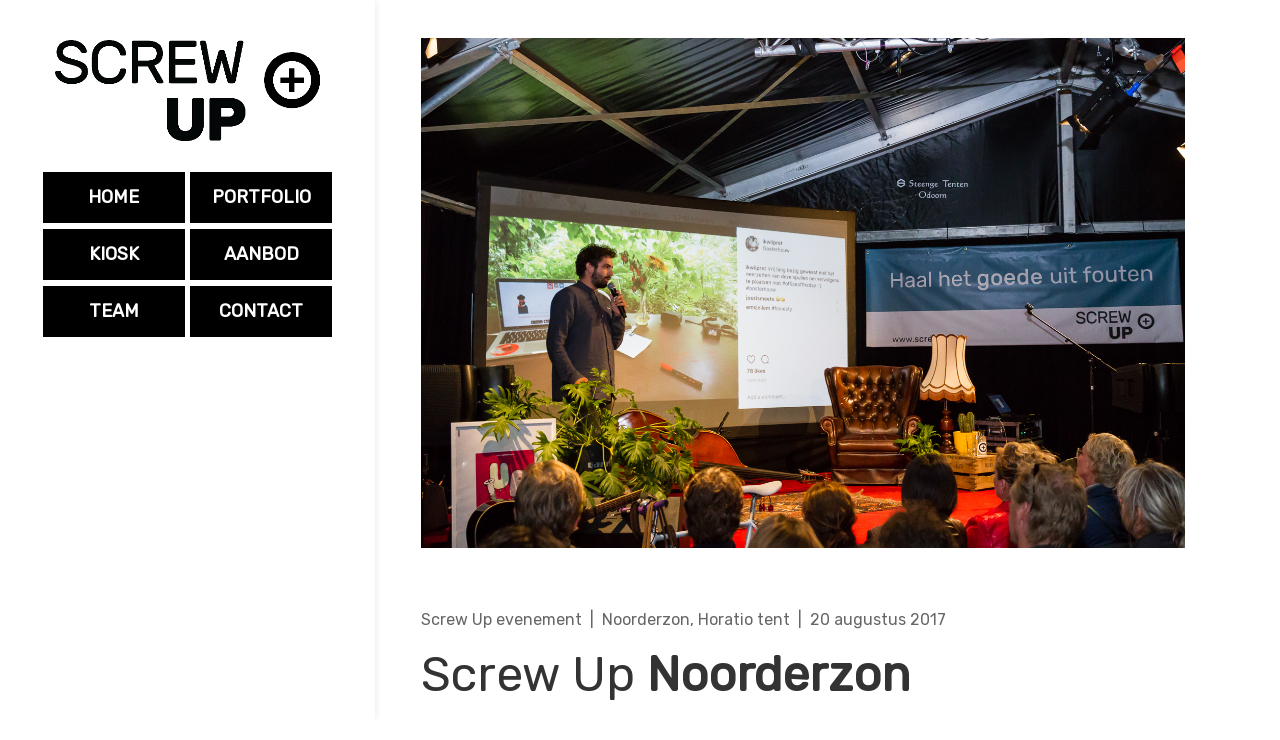

--- FILE ---
content_type: text/css
request_url: https://www.screwup.nl/wp-content/themes/screwup/style.css?ver=4.24.0
body_size: 904
content:
/*
 Theme Name:   ScrewUp
 Theme URI:    http://example.com/twenty-fifteen-child/
 Description:  
 Author:       Vette Media | Kevin de Vette
 Author URI:   http://vette.media
 Template:     Divi
 Version:      1.0.0
 License:      Only use by customers of Vette Media
*/
@import url('https://fonts.googleapis.com/css?family=Rubik');
.button{     border-radius: 10px;
    padding: 8px 20px;
    background-color: #000;
    color: #FFF;
    text-transform: uppercase;
    font-weight: 700;}
body, h1, h2, h3, ul li{ font-family: 'Rubik', serif !important;}
.menu-item a{ font-weight: bold !important;}
.punten p{ color:#FFF; font-size: 20px; text-align: center; }
.punten p:hover{ color:#FFF; font-size: 22px; text-align: center; -webkit-transition: all 0.3s ease;
-moz-transition: all 0.3s ease;
-o-transition: all 0.3s ease;
-ms-transition: all 0.3s ease;}
#footer-widgets .footer-widget li:before{ display: none; }
.et-social-icons li{ padding-left: 0 !important; margin-left: 0 !important;}
.et-social-icons{ float: left; }
#main-footer h4{ font-family: 'Rubik', serif !important; }
#main-header #top-menu li { width: 48%; float: left; background-color: #000; margin: 1%; }
#main-header #top-menu>li>a { margin-left: 0; margin-right: 0; padding-right: 0; color: #FFF !important; padding-top: 18px; }
#main-header #top-menu li.menu-item-787:hover,  #main-header #top-menu li.menu-item-787.current-menu-item, .page-id-776 #main-footer{ background-color: #fbd05d;}
#main-header #top-menu li.menu-item-786:hover,  #main-header #top-menu li.menu-item-786.current-menu-item, .page-id-778 #main-footer{ background-color: #d63d76; }
#main-header #top-menu li.menu-item-101:hover,  #main-header #top-menu li.menu-item-101.current-menu-item, .page-id-99 #main-footer{ background-color: #5e704a; }
#main-header #top-menu li.menu-item-784:hover,  #main-header #top-menu li.menu-item-784.current-menu-item, .page-id-782 #main-footer{background-color: #54889e; }
#main-header #top-menu li.menu-item-259:hover,  #main-header #top-menu li.menu-item-259.current-menu-item, .page-id-77 #main-footer{ background-color: #e4f1df;  }
#main-header #top-menu li.menu-item-259:hover>a,  #main-header #top-menu li.menu-item-259.current-menu-item>a, .page-id-77 #main-footer{ color: #000 !important;  }
.page-id-77 #main-footer p, .page-id-77 #main-footer a, .page-id-77 #main-footer h4{ color: #000 !important;}
#main-footer h4{ color: #FFF !important;}
#footer-bottom { color: #FFF;}

.et_pb_slide_description{ height: 75vh; }
.home .et_pb_slide_description{ height: 100vh; }
.home .et_pb_slider .et_pb_slide_0{ background-position: bottom !important; }
 .et_pb_text_inner{     font-weight: 400;
    font-size: 16px;
    line-height: 30px;}
.home .et_pb_text_0 .et_pb_text_inner{     font-weight: 400;
    font-size: 16px;
    line-height: 30px;
    text-align: justify;}
.page-id-778 .post-meta{ display: none; }


#top-menu li span {
    font-weight: 100;
}
.owl-carousel .owl-item{
 top: 50%; left: 50%;
  transform: translate(-50%,-50%) !important; padding-top: 190px;
}
.ls-gred-item img{ width: 80% !important; }
.owl-theme .owl-controls{display: none !important}
@media only screen and  (min-width: 981px){

.et_vertical_nav #page-container #main-header{ 
	width:375px; 
}
.et_vertical_nav #et-main-area, .et_vertical_nav #top-header {
    position: relative;
    margin-left: 325px!important;
}
}

--- FILE ---
content_type: text/css
request_url: https://www.screwup.nl/wp-content/et-cache/698/et-core-unified-deferred-698.min.css?ver=1769569366
body_size: 21
content:
.et_pb_image_0,.et_pb_image_1,.et_pb_image_2,.et_pb_image_3{text-align:left;margin-left:0}.et_pb_gallery_0 .et_overlay:before{color:#2ea3f2!important}.et_pb_row_3{background-color:#5e704a}.et_pb_row_4{background-color:#d63d76}.et_pb_row_5{background-color:#fbd05d}@media only screen and (max-width:980px){.et_pb_image_0,.et_pb_image_1,.et_pb_image_2,.et_pb_image_3{text-align:center;margin-left:auto;margin-right:auto}.et_pb_image_0 .et_pb_image_wrap img,.et_pb_image_1 .et_pb_image_wrap img,.et_pb_image_2 .et_pb_image_wrap img,.et_pb_image_3 .et_pb_image_wrap img{width:auto}}@media only screen and (max-width:767px){.et_pb_image_0 .et_pb_image_wrap img,.et_pb_image_1 .et_pb_image_wrap img,.et_pb_image_2 .et_pb_image_wrap img,.et_pb_image_3 .et_pb_image_wrap img{width:auto}}

--- FILE ---
content_type: text/css
request_url: https://www.screwup.nl/wp-content/plugins/iTehemland-Logo-Showcase/assets/css/public.css
body_size: 1651
content:
.ls-logo-cnt a{
	outline:none;
}
/*Grid Layout*/
.ls-gred-item{
    cursor: pointer;
	overflow:hidden;
	-webkit-transition: all 0.3s ease-out;
	-moz-transition: all 0.3s ease-out;
	-o-transition: all 0.3s ease-out;
	-ms-transition: all 0.3s ease-out;
}


.ls-gred-item img {
	width: 100%;
	height: auto;
	outline:none;
	vertical-align: middle;
}

/*List Layout*/
.ls-list-item{ 
	min-height: 70px;
 	-webkit-transition: all 0.3s ease-out;
	-moz-transition: all 0.3s ease-out;
	-o-transition: all 0.3s ease-out;
	-ms-transition: all 0.3s ease-out; 
}
.ls-list-item > div:first-child{ text-align:center; overflow:hidden; }
.ls-list-item > div:first-child img{ cursor:pointer; }
.ls-list-title a,.ls-list-title {
	text-transform: uppercase;
	font-weight: bold;
	margin: 10px 0;
	color:#333;
	font-size:15px;
	display:block;
	text-decoration:none;
}
.ls-list-desc {
	font-size: 13px;
	line-height:20px;
	color:#A3A3A3;
	margin-bottom:20px;
}
.ls-more-btn{
	color:#333;
	font-size:11px;
	padding:5px 10px;
	border:1px solid #ddd;
	text-decoration:none;
	text-transform:uppercase;
	display:inline-block;
	margin-bottom:10px;
	cursor:pointer;
}
.ls-list-desc-full {
    font-size: 13px;
    line-height:20px;
    color:#A3A3A3;
    margin-bottom:20px;
    display: none;
}
/*Image Effects*/
.ls-zoomin {
	-webkit-transition:  -webkit-transform 0.3s;
	transition:  transform 0.3s;
	-webkit-backface-visibility: hidden;
	backface-visibility: hidden;
}
.ls-gred-item:hover .ls-zoomin , .ls-list-item:hover .ls-zoomin, .ls-carousel-item:hover .ls-zoomin, .ls-isotop-item:hover .ls-zoomin {
	
	-webkit-transform: scale3d(1.1,1.1,1);
	transform: scale3d(1.1,1.1,1);
}

.ls-zoomout 
{
	-webkit-transition:  -webkit-transform 0.3s;
	transition:  transform 0.3s;
	-webkit-transform: scale(1.12);
	transform: scale(1.12);	
}
.ls-opacity{
    opacity: 0.5;
	-webkit-transition: all 0.3s ease-out;
	-moz-transition: all 0.3s ease-out;
	-o-transition: all 0.3s ease-out;
	-ms-transition: all 0.3s ease-out;
}

.ls-opacity:hover{
    opacity: 1;
}
.ls-gred-item:hover .ls-zoomout , .ls-list-item:hover .ls-zoomout, .ls-carousel-item:hover .ls-zoomout, .ls-isotop-item:hover .ls-zoomout {
	
	-webkit-transform: scale(1);
	transform: scale(1);
}

.ls-greyscale  {-webkit-filter: url("data:image/svg+xml;utf8,<svg xmlns=\'http://www.w3.org/2000/svg\'><filter id=\'grayscale\'><feColorMatrix type=\'matrix\' values=\'0.3333 0.3333 0.3333 0 0 0.3333 0.3333 0.3333 0 0 0.3333 0.3333 0.3333 0 0 0 0 0 1 0\'/></filter></svg>#grayscale");filter: url("data:image/svg+xml;utf8,<svg xmlns=\'http://www.w3.org/2000/svg\'><filter id=\'grayscale\'><feColorMatrix type=\'matrix\' values=\'0.3333 0.3333 0.3333 0 0 0.3333 0.3333 0.3333 0 0 0.3333 0.3333 0.3333 0 0 0 0 0 1 0\'/></filter></svg>#grayscale");filter: gray;-webkit-filter: grayscale(100%);-webkit-transition: all 0.3s ease 0s;-moz-transition: all 0.3s ease 0s;-ms-transition: all 0.3s ease 0s;-o-transition: all 0.3s ease 0s;transition: all 0.3s ease 0s;}
.ls-gred-item:hover .ls-greyscale , .ls-list-item:hover .ls-greyscale, .ls-carousel-item:hover .ls-greyscale, .ls-isotop-item:hover .ls-greyscale {-webkit-filter: url("data:image/svg+xml;utf8,<svg xmlns=\'http://www.w3.org/2000/svg\'><filter id=\'grayscale\'><feColorMatrix type=\'matrix\' values=\'1 0 0 0 0, 0 1 0 0 0, 0 0 1 0 0, 0 0 0 1 0\'/></filter></svg>#grayscale");filter: url("data:image/svg+xml;utf8,<svg xmlns=\'http://www.w3.org/2000/svg\'><filter id=\'grayscale\'><feColorMatrix type=\'matrix\' values=\'1 0 0 0 0, 0 1 0 0 0, 0 0 1 0 0, 0 0 0 1 0\'/></filter></svg>#grayscale");-webkit-filter: grayscale(0%);-ms-filter: "progid:DXImageTransform.Microsoft.Alpha(Opacity=100)";filter: progid:DXImageTransform.Microsoft.Alpha(Opacity=100);opacity: 1;}

/*ISOTOP FILTERS*/
.ls-filtering { display:block; margin:10px ; }
.ls-filtering.ls-align-center{ text-align:center; }
.ls-filtering.ls-align-left{ text-align:left; }
.ls-filtering.ls-align-right{ text-align:right; }

.ls-filtering.ls-light-filter .ls-filter-item{ 
    display: inline-block;
    background-color: #fff;
    color: #b1b1b1;
    padding: 5px 10px;
    border: 2px solid #ddd;
    text-transform: capitalize;
    font-weight: bold;
    margin-right: 5px;
    font-size: 12px;
    cursor: pointer;
    -webkit-transition: all 0.3s ease-out;
    -moz-transition: all 0.3s ease-out;
    -o-transition: all 0.3s ease-out;
    -ms-transition: all 0.3s ease-out;
}
.ls-filtering.ls-light-filter .ls-filter-item:hover{ background-color: #fff;color: #292929;border-color: #191919; }
.ls-filtering.ls-light-filter .ls-filter-item.ls-active-filter{background-color: #fff;color: #292929;border-color: #191919; }

.ls-filtering.ls-dark-filter .ls-filter-item{ 
  	display: inline-block;
    background-color: #565656;
    color: #d0d0d0;
    padding: 5px 20px;
    border: 2px solid #565656;
    text-transform: capitalize;
    font-weight: bold;
    margin-right: 5px;
    margin-bottom: 5px;
    font-size: 13px;
    cursor: pointer;
    -webkit-transition: all 0.3s ease-out;
    -moz-transition: all 0.3s ease-out;
    -o-transition: all 0.3s ease-out;
    -ms-transition: all 0.3s ease-out;
}
.ls-filtering.ls-dark-filter .ls-filter-item:hover{ background-color: #fff;
    color: #333;
    border-color: #333; }
.ls-filtering.ls-dark-filter .ls-filter-item.ls-active-filter{ background-color: #fff;
    color: #333;
    border-color: #333; }

/*Show Details Layout*/
.ls-showdetail{
	border:1px solid #ddd;
	padding:10px 0 10px 10px;
	position:relative;
    text-align:left ;
	-webkit-box-sizing:border-box;
	-moz-box-sizing:border-box;
	box-sizing:border-box;
}
.ls-showdetail-close {
	position: absolute;
	right: 0px;
	top: 0px;
	cursor: pointer;
	width: 20px;
	height: 20px;
	line-height: 20px;
	background-color: #ddd;
	text-align: center;
	font-size: 12px;
}
.ls-showdetail-close i { line-height:20px; }
.ls-showdetail-logo {
	background-color: #F1F1F1;
	text-align: center;
	padding:20px;
}
.ls-showdetail-logo img{ max-width:200px; margin:0 auto; }
.ls-showdetail-title {
	margin: 15px 0;
	font-size: 20px;
	font-weight: bold;
	text-transform: uppercase;
}
.ls-showdetail-contact {
	margin-bottom: 10px;
	background-color: #f1f1f1;
}
.ls-showdetail-contact i {
	width: 30px;
	height: 30px;
	background-color: #333;
	color: #fff;
	line-height: 30px;
	text-align: center;
	font-size:12px;
}
.ls-showdetail-contact a , .ls-showdetail-contact span{
	text-decoration: none;
	color: #333;
	margin-left: 5px;
	text-transform: uppercase;
	font-size: 13px;
}
.ls-showdetail [class*='ls-grid-']{
    margin-left: -4px;
    padding:10px;
    vertical-align: top;
}
.ls-socials{ margin-top:20px; }
.ls-socials a {
	color: #fff;
	text-decoration: none;
	margin-right:3px;
}
.ls-socials a:hover {
	color: #333;
}
.ls-socials a:hover i{
	color: #333;
	background-color:#fff;
	border:1px solid #333;
}
.ls-socials a i {
	width: 30px;
	height: 30px;
	line-height: 30px;
	background-color: #333;
	border:1px solid transparent;
	text-align: center;
	font-size: 12px;
	-webkit-transition: all 0.3s ease-out;
	-moz-transition: all 0.3s ease-out;
	-o-transition: all 0.3s ease-out;
	-ms-transition: all 0.3s ease-out;
}
.ls-content-area{ border-left:1px solid #ddd; }
.ls-full-content {
    height:300px;
    max-height:300px;
	line-height: 25px;
	text-align: justify;
	color: #8A8A8A;
	margin-bottom:20px;
	overflow: hidden;
}
.ls-gallery img{ 
	width:100%; 
	height:auto; 
	cursor:pointer;
}

.ls-gallery-thumb{
	position:relative; 
	overflow:hidden;
	
}

.ls-gallery-thumb:hover  .ls-zoomin {
	
	-webkit-transform: scale3d(1.1,1.1,1);
	transform: scale3d(1.1,1.1,1);
}
@media (max-width: 719px) {
	.ls-content-area{ border:none; }
}
.ls-logo-cnt{
    position: relative;
	z-index:1;
}
.ls-ajax-loading{
    position: absolute;
    display: none;
    top: 0;
    right: 0;
    left: 0;
    bottom: 0;
    z-index: 1000;
    text-align: center;
}
.ls-ajax-loading .ls-ajax-loading-back{
    position: absolute;
    opacity: 0.7;
    background-color: #fff;
    top: 0;
    right: 0;
    left: 0;
    bottom: 0;
    z-index: 1000;
}
.ls-ajax-loading img{
    z-index: 1001;
    position: absolute;
    width: 2em;
    height: 2em;
    top: 50%;
	margin-top:-1em;
}

--- FILE ---
content_type: text/css
request_url: https://www.screwup.nl/wp-content/plugins/iTehemland-Logo-Showcase/assets/css/responsive-grid.css?ver=6.4.7
body_size: 325
content:
[class*='ls-grid-'] {
    display:inline-block;
    vertical-align: middle;
    -moz-box-sizing: border-box;
    -webkit-box-sizing: border-box;
    box-sizing: border-box;
    margin: 0;
}
/*********************************************************************************************

2.  Mobile Grid 

*********************************************************************************************/
@media (max-width: 720px) {
.ls-grid-m-12 {
	width: 100%;
}
.ls-grid-m-11 {
	width: 91.666663%;
}
.ls-grid-m-10 {
	width: 83.33%;
}
.ls-grid-m-9 {
	width: 73%;
}
.ls-grid-m-8 {
	width: 66.66666664%;
}
.ls-grid-m-7 {
	width: 58.333%;
}
.ls-grid-m-6 {
	width: 50%;
}
.ls-grid-m-5 {
	width: 41.6665%;
}
.ls-grid-m-4 {
	width: 32.33%;
}
.ls-grid-m-3 {
	width: 24.99%;
}
.ls-grid-m-2 {
	width: 16.66666%;
}
.ls-grid-m-1 {
	width: 8.33%;
}
}
/********************************************************************************************* 

3.  Grid 720px+

*********************************************************************************************/

@media (min-width: 720px) {
    
.ls-grid-12 {
width: 100%;
}
.ls-grid-11 {
width: 91.666663%;
}
.ls-grid-10 {
width: 83.33%;
}
.ls-grid-9 {
width: 73%;
}
.ls-grid-8 {
width: 66.66666664%;
}
.ls-grid-7 {
width: 58.333%;
}
.ls-grid-6 {
width: 50%;
}
.ls-grid-5 {
width: 41.6665%;
}
.ls-grid-4 {
width: 32.33%;
}
.ls-grid-3 {
width: 24.99%;
}
.ls-grid-2 {
width: 16.66666%;
}
.ls-grid-1 {
width: 8.33%;
} 
    
.ls-grid-t-12 {
width: 100%;
}
.ls-grid-t-11 {
width: 91.666663%;
}
.ls-grid-t-10 {
width: 83.33%;
}
.ls-grid-t-9 {
width: 73%;
}
.ls-grid-t-8 {
width: 66.66666664%;
}
.ls-grid-t-7 {
width: 58.333%;
}
.ls-grid-t-6 {
width: 50%;
}
.ls-grid-t-5 {
width: 41.6665%;
}
.ls-grid-t-4 {
width: 32.33%;
}
.ls-grid-t-3 {
width: 24.99%;
}
.ls-grid-t-2 {
width: 16.66666%;
}
.ls-grid-t-1 {
width: 8.33%;
}
}
	
/********************************************************************************************* 

4.  Grid 1024px+

*********************************************************************************************/

@media only screen and (min-width: 1024px) {
 
.ls-grid-tl-12 {
width: 100%;
}
.ls-grid-tl-11 {
width: 91.666663%;
}
.ls-grid-tl-10 {
width: 83.33%;
}
.ls-grid-tl-9 {
width: 73%;
}
.ls-grid-tl-8 {
width: 66.66666664%;
}
.ls-grid-tl-7 {
width: 58.333%;
}
.ls-grid-tl-6 {
width: 50%;
}
.ls-grid-tl-5 {
width: 41.6665%;
}
.ls-grid-tl-4 {
width: 32.33%;
}
.ls-grid-tl-3 {
width: 24.99%;
}
.ls-grid-tl-2 {
width: 16.66666%;
}
.ls-grid-tl-1 {
width: 8.33%;
}
}
	

/********************************************************************************************* 

5.  Grid 1200px+

*********************************************************************************************/
	
@media only screen and (min-width: 1200px) {

.ls-grid-d-12 {
width: 100%;
}
.ls-grid-d-11 {
width: 91.666663%;
}
.ls-grid-d-10 {
width: 83.33%;
}
.ls-grid-d-9 {
width: 73%;
}
.ls-grid-d-8 {
width: 66.66666664%;
}
.ls-grid-d-7 {
width: 58.333%;
}
.ls-grid-d-6 {
width: 50%;
}
.ls-grid-d-5 {
width: 41.6665%;
}
.ls-grid-d-4 {
width: 32.33%;
}
.ls-grid-d-3 {
width: 24.99%;
}
.ls-grid-d-2 {
width: 16.66666%;
}
.ls-grid-d-1 {
width: 8.33%;
}
}

--- FILE ---
content_type: application/javascript
request_url: https://www.screwup.nl/wp-content/plugins/wp_logooos_plugin/js/logos.js?ver=6.4.7
body_size: 2174
content:
(function($){
$(document).ready(function(){
	
	/*======================== Logos ========================*/
	
		logooos = $('.logooos');
		logooos_items = $('.logooos .logooos_item');
		logooos_withTooltip = $('.logooos.logooos_withtooltip');
		logooos_sliders = $('.logooos.logooos_slider');
		logooos_links = $('.logooos .logooos_item a');
		logooos_images = $('.logooos .logooos_item img');
		logooos_item_height_percentage= 0.65;
		
		if (logooos.length )
		{
			// IE 8
			
			if ( $.browser.msie && $.browser.version <= 8 ) {
				logooos_links.css('background-image','none');	
				logooos_images.css('display','inline-block');
			}
			
			logooos.each(function(){
				
				logooos_calculateItemsWidthAndHight($(this));
				
			});
			
			if (logooos_sliders.length )
			{
				logooos_sliders.each(function(){	
					logooos_runSlider($(this));		
				});
			}

			
			$(window).resize(function() {

					logooos.each(function(){
						
						logooos_calculateItemsWidthAndHight($(this));
						
					});
					
					if (logooos_sliders.length )
					{
						setTimeout(function(){
							logooos_sliders.each(function(){
								logooos_runSlider($(this));
							});
						},500);
					}
					
			});
			
			
			// Hover Effects
			
			logooos_items.mouseenter(function(){
				
				if($(this).parent().data('hovereffect')=='effect1') {
					
					$(this).css('box-shadow', '0px 0px 10px 2px '+$(this).parent().data('hovereffectcolor'));
					
				}
				else if($(this).parent().data('hovereffect')=='effect2') {
					
					$(this).children('a').children('.logooos_effectspan').css('box-shadow', 'inset 0px 0px '+$(this).width()/10+'px 3px '+$(this).parent().data('hovereffectcolor'));
					
				}
				else if($(this).parent().data('hovereffect')=='effect3') {
					$(this).css('border-color', $(this).parent().data('hovereffectcolor'));
				}
				else if($(this).parent().data('hovereffect')=='effect4') {
					
					$(this).parent().children('.logooos_item').stop().animate({opacity: 0.3},300);
					
					if($(this).parent().hasClass('logooos_list')) {
						$(this).parent().children('.logooos_textcontainer').stop().animate({opacity: 0.3},300);
						$(this).next().stop().animate({opacity: 1},300);
					}
					
					$(this).stop().animate({opacity: 1},300);
				}
				
			});
			
			logooos_items.mouseleave(function(){
				if($(this).parent().data('hovereffect')=='effect1') {
					$(this).css('box-shadow', '');
				}
				else if($(this).parent().data('hovereffect')=='effect2') {
					$(this).children('a').children('.logooos_effectspan').css('box-shadow', '');
				}
				else if($(this).parent().data('hovereffect')=='effect3') {
					$(this).css('border-color', $(this).parent().data('bordercolor'));
				}
				else if($(this).parent().data('hovereffect')=='effect4') {
					$(this).parent().children('.logooos_item').stop().animate({opacity: 1},300);
					
					if($(this).parent().hasClass('logooos_list')) {
						$(this).parent().children('.logooos_textcontainer').stop().animate({opacity: 1},300);
					}
				}

			});
			
			// Tooltip
			
			logooos_withTooltip.children('.logooos_item').mouseenter(function(){
				
				tooltips=$('.logooos_tooltip');
				if(tooltips.length) {
					$('.logooos_tooltip').remove();
				}
				
				if($(this).data('title')!='') 
				{
					tooltip=$('<div class="logooos_tooltip"><span class="logooos_tooltipText">'+$(this).data('title')+'<span class="logooos_tooltipArrow"></span></span></div>');
					tooltip.appendTo('body');
						
					tooltip.css('opacity',0);
						
					arrowBgPosition='';
						
					// Left
					if($(this).offset().left + $(this).width()/2 - tooltip.width()/2 < 0) {
						tooltip.css('left', 1 );
						arrowBgPosition = $(this).offset().left + $(this).width()/2 - 11 +'px';
					}
					else if($(this).offset().left + $(this).width()/2 - tooltip.width()/2 +tooltip.width() > $(window).width()) {
						tooltip.css('right', 1 );
						arrowBgPosition = $(this).offset().left - tooltip.offset().left + $(this).width()/2 - 11 +'px';
					}
					else {
						tooltip.css('left', $(this).offset().left + $(this).width()/2 - tooltip.width()/2 );
						arrowBgPosition='center';
					}
						
					// Top
					if($(window).scrollTop() > $(this).offset().top - tooltip.height()) {
						tooltip.css('top', $(this).offset().top + $(this).height()+13);
						arrowBgPosition+=' top';
						tooltip.find('.logooos_tooltipArrow').css({'background-position': arrowBgPosition, 'bottom': '100%'});
					}
					else {
						tooltip.css('top', $(this).offset().top - tooltip.height()+9);
						arrowBgPosition+=' bottom';
						tooltip.find('.logooos_tooltipArrow').css({'background-position': arrowBgPosition, 'top': '100%'});
					}
						
					// Show
					if( $(this).offset().left < $(this).parent().parent().offset().left + $(this).parent().parent().width()) {
						tooltip.animate({opacity:1,top:'-=10px'},'slow');
					}
				}
					
			});
				
			// Remove Tooltip
			logooos_withTooltip.children('.logooos_item').mouseleave(function(){
				tooltips=$('.logooos_tooltip');
				if(tooltips.length) {
					$('.logooos_tooltip').remove();
				}
			});
			
			
		}

});

function logooos_calculateItemsWidthAndHight(list) {
	
	if(list.data('itemsheightpercentage')!='') {
		logooos_item_height_percentage = list.data('itemsheightpercentage');
	}
	
	logooos_itemBorderLeftRight = parseInt(list.children('.logooos_item').css('borderLeftWidth').replace('px', ''))+parseInt(list.children('.logooos_item').css('borderRightWidth').replace('px', ''));

	
	if(list.hasClass('logooos_grid') || list.hasClass('logooos_slider')) {
					
		if(list.data('marginBetweenItems')!='') {
			list.children('.logooos_item').css('margin',parseFloat(list.data('marginbetweenitems'))/2);
		}
							
		logooos_itemMarginLeftRight = parseFloat(list.children('.logooos_item').css('marginLeft').replace('px', ''))+parseFloat(list.children('.logooos_item').css('marginRight').replace('px', ''));
					
					
		if( $(window).width() >= 1024 || !list.hasClass('logooos_responsive') ) {
			list.children('.logooos_item').width(Math.floor(list.width()/list.data('columns'))-(logooos_itemMarginLeftRight+logooos_itemBorderLeftRight) );
		}
		else if( $(window).width() < 1024 && $(window).width() >= 481) {
			windowHeight = $(window).height();
			windowWidth = $(window).width();
						
			if(windowHeight < windowWidth && list.data('columns') > 4) {
				list.children('.logooos_item').width(Math.floor(list.width()/4)-(logooos_itemMarginLeftRight+logooos_itemBorderLeftRight) );
			}
			else if(windowHeight > windowWidth && list.data('columns') > 3) {
				list.children('.logooos_item').width(Math.floor(list.width()/3)-(logooos_itemMarginLeftRight+logooos_itemBorderLeftRight) );
			}
			else {
				list.children('.logooos_item').width(Math.floor(list.width()/list.data('columns'))-(logooos_itemMarginLeftRight+logooos_itemBorderLeftRight) );
			}
		}
		else if( $(window).width() < 481 && list.data('columns') > 2 ) {
			list.children('.logooos_item').width(Math.floor(list.width()/2)-(logooos_itemMarginLeftRight+logooos_itemBorderLeftRight) );
		}
		else {
			list.children('.logooos_item').width(Math.floor(list.width()/list.data('columns'))-(logooos_itemMarginLeftRight+logooos_itemBorderLeftRight) );
		}
					
					
					
	}
	else if(list.hasClass('logooos_list')) {
		
		list.children('.logooos_item').height(parseInt(list.children('.logooos_item').width()*logooos_item_height_percentage));	
		
		if( list.parent().width() < 481 && list.hasClass('logooos_responsive') ) {
			list.children('.logooos_item').width(Math.floor(list.width())-logooos_itemBorderLeftRight ).css({'marginBottom':20, 'float':'none'});
			list.children('.logooos_textcontainer').css('min-height',0);
			list.children('.logooos_textcontainer').children('.logooos_text, .logooos_title').css({'marginLeft':0});
		}
		else {
			list.children('.logooos_item').width(180).css({'marginBottom':0, 'float':'left'});
			list.children('.logooos_textcontainer').css('min-height',list.children('.logooos_item').height()+logooos_itemBorderLeftRight);
			list.children('.logooos_textcontainer').children('.logooos_text, .logooos_title').css({'marginLeft':210});
		}
		
			
	}
		
	list.children('.logooos_item').height(parseInt(list.children('.logooos_item').width()*logooos_item_height_percentage));	
	
	list.children('.logooos_item').css('display','inline-block');
	
}

function logooos_runSlider(slider) {
	
	
			min=slider.data('columns');
			max=slider.data('columns');

			if( $(window).width() <= 480 ) {
				min=1;
				max=1;
			}
			else if($(window).width() > 480 &&  $(window).width() < 600 && slider.data('columns') > 3 ) {		
				min=3;
				max=3;
			}
			else if($(window).width() > 600 &&  $(window).width() < 1024 && slider.data('columns') > 4 ) {
				min=4;
				max=4;
			}
				
			
			slider.carouFredSel({
				responsive: true,
				width:'100%',
				prev: {
					button: function() {
						$(this).parent().append('<a class="logooos_prev '+$(this).data('buttonsarrowscolor')+'" style="background-color:'+$(this).data('buttonsbgcolor')+';border-color:'+$(this).data('buttonsbordercolor')+';" href="#"></a>');
						return $(this).parents().children(".logooos_prev");
					}
				},
				next: {
					button: function() {
						$(this).parent().append('<a class="logooos_next '+$(this).data('buttonsarrowscolor')+'" style="background-color:'+$(this).data('buttonsbgcolor')+';border-color:'+$(this).data('buttonsbordercolor')+';" href="#"></a>');
						return $(this).parents().children(".logooos_next");
					}
				},
				scroll: {
					items:function(num) {
						if(num==1) {
							return 1;
						}
						else if(num>=2 && num<=5) {
							return 2;
						}
						else if(num>=6 && num<=7) {
							return 3;
						}
						else if(num>=8 && num<=9) {
							return 4;
						}
						else if(num>=10) {
							return 5;
						}
					},
					easing:'quadratic',
					duration: slider.data('scrollduration'),
					fx: slider.data('transitioneffect')
				},
				items: {
					width: 200,
					visible: {
						min: min,
						max: max
					}
				},
				auto: {
					play: slider.data('autoplay'),
					timeoutDuration: slider.data('pauseduration'),
					pauseOnHover: true
				},
				swipe: {
					onMouse: false,
					onTouch: true
				}
			});
			
			if( $(window).width() > 1024) {
				slider.parents('.caroufredsel_wrapper').mouseenter(function(){
					$(this).children(".logooos_prev").fadeIn('slow');
					$(this).children(".logooos_next").fadeIn('slow');
				});
				
				slider.parents('.caroufredsel_wrapper').mouseleave(function(){
					$(this).children(".logooos_prev").fadeOut('slow');
					$(this).children(".logooos_next").fadeOut('slow');
				});
			}
			
			logooos_itemMarginTopBottom = parseFloat(slider.children('.logooos_item').css('marginLeft').replace('px', ''))+parseFloat(slider.children('.logooos_item').css('marginRight').replace('px', ''));
			logooos_itemBorderTopBottom = parseInt(slider.children('.logooos_item').css('borderLeftWidth').replace('px', ''))+parseInt(slider.children('.logooos_item').css('borderRightWidth').replace('px', ''));
			
			slider.children('.logooos_item').height(parseInt(slider.children('.logooos_item').width()*logooos_item_height_percentage));
			
			if(logooos_itemBorderTopBottom >= 1) {
				slider.parent().height(parseInt(slider.children('.logooos_item').width()*logooos_item_height_percentage + logooos_itemMarginTopBottom + logooos_itemBorderTopBottom +1));
			}
			else {
				slider.parent().height(parseInt(slider.children('.logooos_item').width()*logooos_item_height_percentage + logooos_itemMarginTopBottom + logooos_itemBorderTopBottom ));
			}
			
			slider.height(parseInt(slider.children('.logooos_item').height()+ logooos_itemMarginTopBottom + logooos_itemBorderTopBottom));
			
			if(logooos_itemBorderTopBottom >= 1) {
				slider.parent().height(parseInt(slider.children('.logooos_item').height()+ logooos_itemMarginTopBottom + logooos_itemBorderTopBottom +1));
				slider.parent().width(slider.parent().width()+1);
			}
			else {
				slider.parent().height(parseInt(slider.children('.logooos_item').height()+ logooos_itemMarginTopBottom + logooos_itemBorderTopBottom ));
				slider.parent().width(slider.parent().width());
			}
					
			logooos_prev=slider.parents().children(".logooos_prev");
			logooos_prev.css('top',slider.parents().height()/2 - logooos_prev.height()/2 );
			logooos_prev.css('display','none');
						
			logooos_next=slider.parents().children(".logooos_next");
			logooos_next.css('top',slider.parents().height()/2 - logooos_next.height()/2 );
			logooos_next.css('display','none');
			
}

})(jQuery);